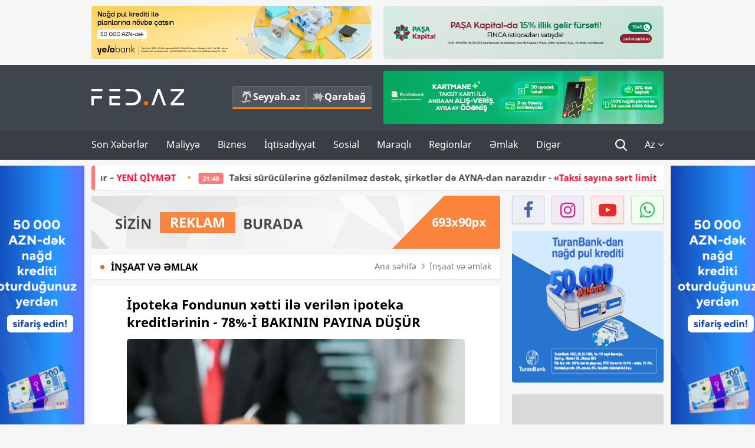

--- FILE ---
content_type: text/html; charset=UTF-8
request_url: https://fed.az/az/insaat-ve-emlak/i%CC%87kzf-nin-xetti-ile-verilmis-ipoteka-kreditlerinin-78-i%CC%87-bakinin-payina-dusur-185395
body_size: 16613
content:
<!DOCTYPE html>
<html lang="az-AZ">
<head>
    <base href="https://fed.az/" />
<meta charset="UTF-8">
<meta http-equiv="X-UA-Compatible" content="IE=edge">
<meta name="viewport" content="width=device-width, initial-scale=1">

<title>İpoteka Fondunun xətti ilə verilən ipoteka kreditlərinin - 78%-İ BAKININ PAYINA DÜŞÜR - FED.az</title>
<link rel="shortcut icon" type="image/x-icon" href="https://fed.az/favicon/favicon-16x16.png">
<meta name="yandex-verification" content="c70cde575f689557" />
<meta name="msvalidate.01" content="837341677533DDB1320026F593948501" />
<meta name="author" content="FED.az">
<meta name="description" content="Fed.az (Finance, Economics, Development)"/>
<meta name="abstract" content="İpoteka Fondunun xətti ilə verilən ipoteka kreditlərinin - 78%-İ BAKININ PAYINA DÜŞÜR - FED.az" />
<meta name="content-language" content="az" />
<meta name="content-language" content="az-AZ" />
<meta name="copyright" content="© 2026 FED.az - Bütün hüquqlar qorunur" />
<meta name="distribution" content="local" />
<meta name="robots" content="index, follow" />
<meta name="contact" content="info@fed.az" />
<meta name="keywords" content="İpoteka Fondu, İKZF, ipoteka, kreditlər"/>
<link rel="canonical" href="https://fed.az/az/insaat-ve-emlak/i%CC%87kzf-nin-xetti-ile-verilmis-ipoteka-kreditlerinin-78-i%CC%87-bakinin-payina-dusur-185395"/>
<meta property="fb:app_id" content="284574709710935" />
<meta property="og:locale" content="az_AZ" />
<meta property="og:type" content="article" />
<meta property="og:title" content="İpoteka Fondunun xətti ilə verilən ipoteka kreditlərinin - 78%-İ BAKININ PAYINA DÜŞÜR - FED.az"/>
<meta property="og:description" content="Fed.az (Finance, Economics, Development)"/>
<meta property="og:url" content="https://fed.az/az/insaat-ve-emlak/i%CC%87kzf-nin-xetti-ile-verilmis-ipoteka-kreditlerinin-78-i%CC%87-bakinin-payina-dusur-185395"/>
<meta property="og:site_name" content="FED.az"/>
<meta property="article:tag" content="ipoteka fondu" />
<meta property="article:tag" content=" ikzf" />
<meta property="article:tag" content=" ipoteka" />
<meta property="article:tag" content=" kreditlər" />
<meta property="article:section" content="İnşaat və əmlak" />
<meta property="article:published_time" content="2023-12-11T18:23:42+04:00" />
<meta property="article:modified_time" content="2023-12-11T18:26:29+04:00" />
<meta property="og:image" content="http://fed.az/upload/news/1156812.jpg"/>
<meta property="og:image:secure_url" content="http://fed.az/upload/news/1156812.jpg"/>
<meta property="og:image:alt" content="İpoteka Fondunun xətti ilə verilən ipoteka kreditlərinin - 78%-İ BAKININ PAYINA DÜŞÜR - FED.az" />
<meta property="og:image:width" content="690"/>
<meta property="og:image:height" content="462"/>
<meta name="twitter:title" content="İpoteka Fondunun xətti ilə verilən ipoteka kreditlərinin - 78%-İ BAKININ PAYINA DÜŞÜR - FED.az"/>
<meta name="twitter:description" content="Fed.az (Finance, Economics, Development)"/>
<meta name="twitter:card" content="summary_large_image" />
<meta name="twitter:image" content="http://fed.az/upload/news/1156812.jpg"/>

<link rel="dns-prefetch" href="https://cdnjs.cloudflare.com/"><link rel="dns-prefetch" href="https://ajax.googleapis.com/">
<link rel="apple-touch-icon" sizes="180x180" href="https://fed.az/favicon/apple-touch-icon.png">
<link rel="icon" type="image/png" sizes="32x32" href="https://fed.az/favicon/favicon-32x32.png">
<link rel="icon" type="image/png" sizes="16x16" href="https://fed.az/favicon/favicon-16x16.png">
<link rel="manifest" href="https://fed.az/favicon/site.webmanifest">
<link rel="mask-icon" href="https://fed.az/favicon/safari-pinned-tab.svg" color="#5bbad5">

<meta name="apple-mobile-web-app-title" content="FED.az">
<meta name="application-name" content="Fed.az - iqtisadi, biznes və maliyyə xəbərləri - FED.az">
<meta name="msapplication-TileColor" content="#d50000">
<meta name="theme-color" content="#ffffff">

<meta name="csrf-param" content="_csrf-fedaz">
<meta name="csrf-token" content="12Zj9jHogq9NFy9VBkKFlwImxdNALhyJfJJ1YbHmfVyUUiDHd6_h1hlubGZUcePEQ0ukiQMeb98MxUE5wKgUPQ==">

<link href="/css/bootstrap.min.css" rel="stylesheet">
<link href="https://cdnjs.cloudflare.com/ajax/libs/font-awesome/4.7.0/css/font-awesome.min.css" rel="stylesheet">
<link href="/css/fonts.css" rel="stylesheet">
<link href="/css/style.css?v=345345" rel="stylesheet">
<link href="/css/add.css?v=5607768" rel="stylesheet">
<link href="/custom/css/add-custom.css?v=5467" rel="stylesheet">
<link href="/css/main.css?v=90" rel="stylesheet"></head>
<body>
<div class="top-block container">
    <div class="row">
        <div class="col-sm-6 web">
            <div class="hire-block h90"><a href="https://bit.ly/2V7zxGY" target="_blank" rel="nofollow"><img src="upload/banners/2526974.png" alt="Banner" /></a></div>        </div>
        <div class="col-sm-6 web">
            <div class="hire-block h90"><a href="https://onboarding.pashacapital.az/?utm_source=xeber-saytlari-banner&utm_medium=finca&utm_campaign=istiqraz" target="_blank" rel="nofollow"><img src="upload/banners/3656546.png" alt="Banner" /></a></div>        </div>
    </div>
</div>
<!--
<div class="top-block mobile">
    <div class="hire-block top-hire">
        <a href="#">
            REKLAM
        </a>
    </div>
</div>
--><header>
    <nav class="navbar nav-top navbar-default">
        <div class="container">
            <div class="row d-flex">
                <div class="col-sm-6">
                    <a href="/az" class="navbar-brand">
                        <img src="img/logo.svg" class="img-responsive loqo-veb-version" alt="Fed.az">
                    </a>
                    <div class="add_Block">
                        <a href="http://seyyah.az" target="_blank" class="web">
                            <button type="button" class="btn btn-external">
                                <i class="btn-palm"></i> Seyyah.az
                            </button>
                        </a>
                        <a href="https://fed.az/az/qarabag" target="_blank" class="web">
                            <button type="button" class="btn btn-external">
                                <i class="map"></i> Qarabağ                            </button>
                        </a>
                    </div>
                    <div class="mobile right-menu">
                        <a href="/az" class="navbar-brand logo__mobile">
                            <img src="img/logo.svg" class="img-responsive" alt="Fed.az" />
                        </a>
                        <button type="button" class="search transparent" data-toggle="modal"
                                data-target=".search-modal"></button>
                        <button type="button" class="toggled transparent"></button>
                    </div>
                </div>
                <div class="col-sm-6 web">
    <div class="hire-block h90"><a href="https://www.rabitabank.com/ferdi/kart-sifarisi-kartlar" target="_blank" rel="nofollow"><img src="upload/banners/1857654.png" alt="Banner" /></a></div></div>            </div>
        </div>
    </nav>
    <nav class="navbar nav-bottom navbar-default">
        <div class="container">
            <div class="mobile-menu">
                <ul class="nav navbar-nav"><li class="mobile menu-top">
                            <button type="button" class="transparent close-menu"></button>
                        </li><li class=" "><a href="/az/son-xeberler"  >Son Xəbərlər</a></li><li class="dropdown "><a href="/az/maliyye"  >Maliyyə</a><a href="/az/maliyye" class="dropdown-toggle web" data-toggle="dropdown" role="button" aria-haspopup="true" aria-expanded="false"></a><a class="dropdown-toggle mobile-rek" data-toggle="dropdown"><span class="fa fa-caret-right"></span></a><ul class="dropdown-menu"><li class=" "><a href="/az/fintex"  >FinTex</a></li><li class=" "><a href="/az/bank"  >Bank</a></li><li class=" "><a href="/az/qeyri-bank"  >Qeyri-Bank</a></li><li class=" "><a href="/az/sigorta"  >Sığorta</a></li><li class=" "><a href="/az/birja"  >Birja</a></li><li class=" "><a href="/az/renkinqler"  >Renkinqlər</a></li><li class=" "><a href="/az/telimler"  >Təlimlər</a></li></ul></li><li class="dropdown "><a href="/az/biznes"  >Biznes</a><a href="/az/biznes" class="dropdown-toggle web" data-toggle="dropdown" role="button" aria-haspopup="true" aria-expanded="false"></a><a class="dropdown-toggle mobile-rek" data-toggle="dropdown"><span class="fa fa-caret-right"></span></a><ul class="dropdown-menu"><li class=" "><a href="/az/investisiya"  >İnvestisiya</a></li><li class=" active"><a href="/az/insaat-ve-emlak"  >İnşaat və əmlak</a></li><li class=" "><a href="/az/turizm"  >Turizm</a></li><li class=" "><a href="/az/avto"  >Avto</a></li><li class=" "><a href="/az/tenderler"  >Tenderlər</a></li><li class=" "><a href="/az/biznes-teklifler"  >Biznes təkliflər</a></li><li class=" "><a href="/az/vergiler"  >Vergilər</a></li><li class=" "><a href="/az/gomruk"  >Gömrük</a></li></ul></li><li class="dropdown "><a href="/az/iqtisadiyyat"  >İqtisadiyyat</a><a href="/az/iqtisadiyyat" class="dropdown-toggle web" data-toggle="dropdown" role="button" aria-haspopup="true" aria-expanded="false"></a><a class="dropdown-toggle mobile-rek" data-toggle="dropdown"><span class="fa fa-caret-right"></span></a><ul class="dropdown-menu"><li class=" "><a href="/az/senaye"  >Sənaye</a></li><li class=" "><a href="/az/energetika"  >Energetika</a></li><li class=" "><a href="/az/aqrar"  >Aqrar</a></li><li class=" "><a href="/az/neqliyyat"  >Nəqliyyat</a></li><li class=" "><a href="/az/makro"  >Makro</a></li><li class=" "><a href="/az/dovlet"  >Dövlət</a></li><li class=" "><a href="/az/ikt"  >İKT</a></li></ul></li><li class="dropdown "><a href="/az/sosial"  >Sosial</a><a href="/az/sosial" class="dropdown-toggle web" data-toggle="dropdown" role="button" aria-haspopup="true" aria-expanded="false"></a><a class="dropdown-toggle mobile-rek" data-toggle="dropdown"><span class="fa fa-caret-right"></span></a><ul class="dropdown-menu"><li class=" "><a href="/az/hadise"  >Hadisə</a></li><li class=" "><a href="/az/tehsil-ve-elm"  >Təhsil və elm</a></li><li class=" "><a href="/az/saglamliq"  >Sağlamlıq</a></li><li class=" "><a href="/az/idman"  >İdman</a></li><li class=" "><a href="/az/ekologiya"  >Ekologiya</a></li></ul></li><li class="dropdown "><a href="/az/maraqli"  >Maraqlı</a><a href="/az/maraqli" class="dropdown-toggle web" data-toggle="dropdown" role="button" aria-haspopup="true" aria-expanded="false"></a><a class="dropdown-toggle mobile-rek" data-toggle="dropdown"><span class="fa fa-caret-right"></span></a><ul class="dropdown-menu"><li class=" "><a href="/az/lezzetli-yol-xeritesi"  >Ləzzətli yol xəritəsi</a></li><li class=" "><a href="/az/style"  >Style</a></li><li class=" "><a href="/az/status"  >Status</a></li><li class=" "><a href="/az/startaplar"  >Startaplar</a></li><li class=" "><a href="/az/vakansiyalar"  >Vakansiyalar</a></li><li class=" "><a href="/az/mehkemeler"  >Məhkəmələr</a></li><li class=" "><a href="/az/supermarket"  >Supermarket</a></li></ul></li><li class="dropdown "><a href="/az/regionlar"  >Regionlar</a><a href="/az/regionlar" class="dropdown-toggle web" data-toggle="dropdown" role="button" aria-haspopup="true" aria-expanded="false"></a><a class="dropdown-toggle mobile-rek" data-toggle="dropdown"><span class="fa fa-caret-right"></span></a><ul class="dropdown-menu"><li class=" "><a href="/az/abseron-iqtisadi-rayonu"  >Abşeron iqtisadi rayonu</a></li><li class=" "><a href="/az/aran-iqtisadi-rayonu"  >Aran iqtisadi rayonu</a></li><li class=" "><a href="/az/dagliq-sirvan-iqtisadi-rayonu"  >Dağlıq Şirvan iqtisadi rayonu</a></li><li class=" "><a href="/az/gence-qazax-iqtisadi-rayonu"  >Gəncə-Qazax iqtisadi rayonu</a></li><li class=" "><a href="/az/quba-xacmaz-iqtisadi-rayonu"  >Quba-Xaçmaz iqtisadi rayonu</a></li><li class=" "><a href="/az/lenkeran-iqtisadi-rayonu"  >Lənkəran iqtisadi rayonu</a></li><li class=" "><a href="/az/seki-zaqatala-iqtisadi-rayonu"  >Şəki-Zaqatala iqtisadi rayonu</a></li><li class=" "><a href="/az/yuxari-qarabag-iqtisadi-rayonu"  >Yuxarı Qarabağ iqtisadi rayonu</a></li><li class=" "><a href="/az/kelbecer-lacin-iqtisadi-rayonu"  >Kəlbəcər-Laçın iqtisadi rayonu</a></li><li class=" "><a href="/az/naxcivan-iqtisadi-rayonu"  >Naxçıvan iqtisadi rayonu</a></li></ul></li><li class="dropdown "><a href="/az/xaricde-emlak"  >Əmlak</a><a href="/az/xaricde-emlak" class="dropdown-toggle web" data-toggle="dropdown" role="button" aria-haspopup="true" aria-expanded="false"></a><a class="dropdown-toggle mobile-rek" data-toggle="dropdown"><span class="fa fa-caret-right"></span></a><ul class="dropdown-menu"><li class=" "><a href="/az/menzil-ve-villalar"  >Mənzil və villalar</a></li><li class=" "><a href="/az/kommersiya-obyektleri"  >Kommersiya obyektləri</a></li><li class=" "><a href="/az/torpaq-saheleri"  >Torpaq sahələri</a></li><li class=" "><a href="/az/turizm-obyektleri"  >Turizm obyektləri</a></li></ul></li><li class="dropdown "><a href="/az/diger"  >Digər</a><a href="/az/diger" class="dropdown-toggle web" data-toggle="dropdown" role="button" aria-haspopup="true" aria-expanded="false"></a><a class="dropdown-toggle mobile-rek" data-toggle="dropdown"><span class="fa fa-caret-right"></span></a><ul class="dropdown-menu"><li class=" "><a href="/az/statistika"  >Statistika</a></li><li class=" "><a href="/az/hesabatlar"  >Hesabatlar</a></li><li class=" "><a href="/az/huquq"  >Hüquq</a></li><li class=" "><a href="/az/biznes-tarixi"  >Biznes tarixi</a></li><li class=" "><a href="/az/kitabxana"  >Kitabxana</a></li><li class=" "><a href="/az/agili-sermaye"  >Ağılı sərmayə</a></li><li class=" "><a href="/az/qarabag"  >Qarabağ</a></li><li class=" "><a href="/az/boya-istehsalcilari"  >Boya istehsalçıları</a></li><li class=" "><a href="/az/mebel-istehsalcilari"  >Mebel istehsalçıları</a></li></ul></li></ul>            </div>
            <ul class="nav navbar-nav navbar-right">
                <ul class="social-icons mobile-rek social-icon__left">
                    <!-- <li>
                        <a href="az/arxiv">
                            <button type="button" class="btn btn-external newsArchive">
                                Xəbər arxivi <i class="fa fa-newspaper-o" aria-hidden="true"></i>
                            </button>
                        </a>
                        <a href="http://seyyah.az/" target="_blank">
                            <button type="button" class="btn btn-external newsArchive">
                                Seyyah.az <i class="btn-palm"></i>
                            </button>
                        </a>
                        <a href="https://fed.az/az/qarabag" target="_blank">
                            <button type="button" class="btn btn-external">
                                Qarabağ <i class="map"></i>
                            </button>
                        </a>
                    </li> -->
                    <li>
                        <a href="https://www.facebook.com/share/1FL4MfxJr6/" target="_blank" rel="nofollow" class="social-icon__block fb">
                            <i class="fa fa-facebook"></i>
                        </a> 
                    </li>
                    <li>
                        <a href="https://www.instagram.com/fed.az/" target="_blank" rel="nofollow" class="social-icon__block ig">
                            <i class="fa fa-instagram"></i>
                        </a> 
                    </li>
                    <li>
                        <a href="https://www.youtube.com/@fedazbusiness-financeporta5552" target="_blank" rel="nofollow" class="social-icon__block yt">
                            <i class="fa fa-youtube"></i>
                        </a> 
                    </li>
                    <li>
                        <a href="https://wa.me/+994702410010" target="_blank" rel="nofollow" class="social-icon__block wp">
                            <i class="fa fa-whatsapp"></i>
                        </a> 
                    </li>
                </ul>
                <li class="web">
                    <button type="button" class="search transparent" data-toggle="modal" data-target=".search-modal"></button>
                </li>
                <li class="dropdown lang">
                    <a href="javascript:void(0)" class="dropdown-toggle" data-toggle="dropdown" role="button" aria-haspopup="true" aria-expanded="true">Az <i class="fa fa-angle-down"></i></a>
                    <ul class="dropdown-menu">
                        <li><a href="javascript:void(0)" class="multilanguage-set " hreflang="az" data-language="1">Az</a></li><li><a href="javascript:void(0)" class="multilanguage-set " hreflang="ru" data-language="2">Ru</a></li>                    </ul>
                </li>
            </ul>
        </div>
    </nav>
</header>
<section class="content category">
    <div class="container banner_rel">

        <div class="row hidden__web">
    <div class="col-md-12 col-sm-12">
        <div class="marquee-news-wrap news-sticky-box">
            <div class="marquee-news">
                <a href="az/birja/qizilin-qiymeti-uzuasagi-getdi-suretle-ucuzlasir-yeni̇-qi̇ymet-250741"><span class="marquee-news_time">00:26</span>Qızılın qiyməti üzüaşağı getdi, sürətlə ucuzlaşır – <span class="style-red">YENİ QİYMƏT </span> </a><a href="az/neqliyyat/taksi-suruculerine-gozlenilmez-destek-sirketler-de-ayna-dan-narazidir-taksi-sayina-sert-limit-qoymaq-cetinlikler-yaradir-250730"><span class="marquee-news_time">21:48</span>Taksi sürücülərinə gözlənilməz dəstək, şirkətlər də AYNA-dan narazıdır - <span class="style-red">«Taksi sayına sərt limit qoymaq çətinliklər yaradır»</span> </a><a href="az/dovlet/30-ildir-vezifede-olan-icra-bascisi-isden-azad-edildi-serencam-maraqli-detallar-250729"><span class="marquee-news_time">21:04</span>30 ildir vəzifədə olan icra başçısı işdən azad edildi – <span class="style-red">SƏRƏNCAM - MARAQLI DETALLAR</span> <i class="fa fa-volume-up" aria-hidden="true"></i></a><a href="az/iqtisadiyyat/bas-nazir-eli-esedov-is-adamlarinin-problemleri-uzre-i̇clas-keci̇rdi̇-fotolar-250728"><span class="marquee-news_time">19:06</span>Baş nazir Əli Əsədov iş adamlarının problemləri üzrə -<span class="style-red"> İCLAS KEÇİRDİ - FOTOLAR</span> <i class="fa fa-volume-up" aria-hidden="true"></i></a><a href="az/bank/rabitebank-ile-rahat-i̇nvesti̇si̇ya-i̇mkani-250715"><span class="marquee-news_time">16:51</span>Rabitəbank ilə - <span class="style-red">RAHAT İNVESTİSİYA İMKANI</span> </a><a href="az/biznes/her-yerde-reklamlar-danisir-amma-musteri̇ler-esi̇tmi̇r-250716"><span class="marquee-news_time">16:45</span>Hər yerdə reklamlar danışır, amma - <span class="style-red">MÜŞTƏRİLƏR EŞİTMİR</span> </a><a href="az/dovlet/semkirde-oten-ilin-yekunlarina-hesr-olunmus-genis-hesabat-tedbiri-kecirlib-fotolar-250672"><span class="marquee-news_time">11:56</span>Şəmkirdə ötən ilin yekunlarına həsr olunmuş geniş hesabat tədbiri keçirilib - <span class="style-red">FOTOLAR</span> </a><a href="az/maliyye/milli-valyutada-qorunan-emanetler-uzre-illik-faiz-derecesinin-yuxari-heddinin-yeni-metodologiya-esasinda-mueyyen-edilib-250659"><span class="marquee-news_time">11:10</span>Əmanətlərin sığortalanması faizi yeni metodologiya ilə - <span class="style-red">TƏSDİQ EDİLƏCƏK</span> </a><a href="az/bank/yelo-bank-in-desteyi-ile-mastercard-in-quotcustomer-tech-conference-2026quot-tedbiri-kecirilib-250649"><span class="marquee-news_time">09:50</span>Yelo Bank-ın dəstəyi ilə Mastercard-ın "Customer Tech Conference 2026"  -<span class="style-red"> TƏDBİRİ KEÇİRİLİB</span> </a><a href="az/dovlet/azerbaycan-erazisi-i̇rana-qarsi-istifade-edilmeyecek-resmi̇-250644"><span class="marquee-news_time">09:30</span>Azərbaycan ərazisi İrana qarşı istifadə edilməyəcək - <span class="style-red">RƏSMİ</span> </a>            </div>
        </div>				
    </div>
</div>

        <div class="row hidden__mobile">
    <div class="col-md-12 col-sm-12">
        <div class="marquee-news-wrap ">
            <div class="marquee-news">
                <a href="az/birja/qizilin-qiymeti-uzuasagi-getdi-suretle-ucuzlasir-yeni̇-qi̇ymet-250741"><span class="marquee-news_time">00:26</span>Qızılın qiyməti üzüaşağı getdi, sürətlə ucuzlaşır – <span class="style-red">YENİ QİYMƏT </span> </a><a href="az/neqliyyat/taksi-suruculerine-gozlenilmez-destek-sirketler-de-ayna-dan-narazidir-taksi-sayina-sert-limit-qoymaq-cetinlikler-yaradir-250730"><span class="marquee-news_time">21:48</span>Taksi sürücülərinə gözlənilməz dəstək, şirkətlər də AYNA-dan narazıdır - <span class="style-red">«Taksi sayına sərt limit qoymaq çətinliklər yaradır»</span> </a><a href="az/dovlet/30-ildir-vezifede-olan-icra-bascisi-isden-azad-edildi-serencam-maraqli-detallar-250729"><span class="marquee-news_time">21:04</span>30 ildir vəzifədə olan icra başçısı işdən azad edildi – <span class="style-red">SƏRƏNCAM - MARAQLI DETALLAR</span> <i class="fa fa-volume-up" aria-hidden="true"></i></a><a href="az/iqtisadiyyat/bas-nazir-eli-esedov-is-adamlarinin-problemleri-uzre-i̇clas-keci̇rdi̇-fotolar-250728"><span class="marquee-news_time">19:06</span>Baş nazir Əli Əsədov iş adamlarının problemləri üzrə -<span class="style-red"> İCLAS KEÇİRDİ - FOTOLAR</span> <i class="fa fa-volume-up" aria-hidden="true"></i></a><a href="az/bank/rabitebank-ile-rahat-i̇nvesti̇si̇ya-i̇mkani-250715"><span class="marquee-news_time">16:51</span>Rabitəbank ilə - <span class="style-red">RAHAT İNVESTİSİYA İMKANI</span> </a><a href="az/biznes/her-yerde-reklamlar-danisir-amma-musteri̇ler-esi̇tmi̇r-250716"><span class="marquee-news_time">16:45</span>Hər yerdə reklamlar danışır, amma - <span class="style-red">MÜŞTƏRİLƏR EŞİTMİR</span> </a><a href="az/dovlet/semkirde-oten-ilin-yekunlarina-hesr-olunmus-genis-hesabat-tedbiri-kecirlib-fotolar-250672"><span class="marquee-news_time">11:56</span>Şəmkirdə ötən ilin yekunlarına həsr olunmuş geniş hesabat tədbiri keçirilib - <span class="style-red">FOTOLAR</span> </a><a href="az/maliyye/milli-valyutada-qorunan-emanetler-uzre-illik-faiz-derecesinin-yuxari-heddinin-yeni-metodologiya-esasinda-mueyyen-edilib-250659"><span class="marquee-news_time">11:10</span>Əmanətlərin sığortalanması faizi yeni metodologiya ilə - <span class="style-red">TƏSDİQ EDİLƏCƏK</span> </a><a href="az/bank/yelo-bank-in-desteyi-ile-mastercard-in-quotcustomer-tech-conference-2026quot-tedbiri-kecirilib-250649"><span class="marquee-news_time">09:50</span>Yelo Bank-ın dəstəyi ilə Mastercard-ın "Customer Tech Conference 2026"  -<span class="style-red"> TƏDBİRİ KEÇİRİLİB</span> </a><a href="az/dovlet/azerbaycan-erazisi-i̇rana-qarsi-istifade-edilmeyecek-resmi̇-250644"><span class="marquee-news_time">09:30</span>Azərbaycan ərazisi İrana qarşı istifadə edilməyəcək - <span class="style-red">RƏSMİ</span> </a>            </div>
        </div>				
    </div>
</div>

        <style>
    .advaid-cls {min-width: 160px; max-height: 600px; };
</style>
<div>
    <div class="aside_banner_left">
        <div class="b-l"><iframe src="https://fed.az/banners/abb/2/160x600/index.html" scrolling="no" width="100%" height="600" loading="lazy"></iframe></div>    </div>
    <div class="aside_banner_right">
        <div class="b-r"><iframe src="https://fed.az/banners/abb/2/160x600/index.html" scrolling="no" width="100%" height="600" loading="lazy"></iframe></div>    </div>
</div>
        <div class="row relative">
            <div class="col-sm-9 left-side">
                <div class="hire-block web-rek">
            <a href="https://fed.az/az/elaqe" target="_blank" rel="nofollow">
                <img src="banners/_default/693x90.jpg" alt="Banner" />
            </a>
        </div><div class="mobile-rek"><div class="bg-gray"><div class="hire-block"><a href="https://ziraatbank.az/az/bankkart-prestij-credit?utm_source=xebersayti&utm_medium=fed.az&utm_campaign=BankkartPrestij" target="_blank" rel="nofollow"><img src="upload/banners/4031119.png" alt="Banner" /></a></div></div></div>                <div class="block head inner-news-breadcrumbs-box">
                    <h4>İnşaat və əmlak</h4>
<ol class="breadcrumb web">
    <li><a href="/">Ana səhifə</a></li>
    <li><a href="az/insaat-ve-emlak"><i class="fa fa-angle-right" aria-hidden="true"></i>İnşaat və əmlak</a></li></ol>
<ol class="breadcrumb mobile">
    <li class="active"><i class="fa fa-home"></i>İnşaat və əmlak</li>
</ol>                </div>
                <div class="block all-inner">
                                        <article class="news-inner" itemscope="" itemtype="https://schema.org/NewsArticle">
                        <meta itemprop="isPartOf" content="news" />
<meta itemprop="articleSection" content="İnşaat və əmlak" />
<meta itemprop="dateCreated" content="2023-12-11T18:23:42+04:00" /><meta itemprop="datePublished" content="2023-12-11T18:23:42+04:00" /><meta itemprop="dateModified" content="2023-12-11T18:26:29+04:00" /><meta itemprop="url" content="https://fed.az/az/insaat-ve-emlak/i%CC%87kzf-nin-xetti-ile-verilmis-ipoteka-kreditlerinin-78-i%CC%87-bakinin-payina-dusur-185395" />
<meta itemprop="mainEntityOfPage" content="https://fed.az/az/insaat-ve-emlak/i%CC%87kzf-nin-xetti-ile-verilmis-ipoteka-kreditlerinin-78-i%CC%87-bakinin-payina-dusur-185395" />
<meta itemprop="author" content="FED.az" />
<meta itemprop="headline" content="İpoteka Fondunun xətti ilə verilən ipoteka kreditlərinin - 78%-İ BAKININ PAYINA DÜŞÜR" />
<meta itemprop="keywords" content="İpoteka Fondu, İKZF, ipoteka, kreditlər" />
<meta itemprop="image" content="http://fed.az/upload/news/1156812.jpg" />
<meta itemprop="thumbnailUrl" content="http://fed.az/upload/news/small/1156812.jpg" />
<div class="add_data" itemscope itemprop="publisher" itemtype="https://schema.org/Organization">
    <div itemprop="logo" itemscope itemtype="https://schema.org/ImageObject">
        <meta itemprop="url" content="https://fed.az/img/fed.az.png">
        <meta itemprop="name" content="FED.az">
    </div>
    <meta itemprop="name" content="FED.az">
</div>
                        <h3 class="news-head">İpoteka Fondunun xətti ilə verilən ipoteka kreditlərinin - 78%-İ BAKININ PAYINA DÜŞÜR</h3>
                        <div class="news-image block-news in_news_block">
                            <img src="upload/news/1156812.jpg" class="img-responsive" alt="İpoteka Fondunun xətti ilə verilən ipoteka kreditlərinin - 78%-İ BAKININ PAYINA DÜŞÜR | FED.az">
                            <!--
                            <div class="overlay">
                            </div>
                            -->
                            <!--
                            <div class="news-detail">
                                <span class="time"><i class="fa fa-clock-o"></i>18:20</span>
                                <span class="time date"><i class="fa fa-calendar"></i>11 Dek 2023</span>
                            </div>
                            -->
                        </div>
                        <div class="news-detail">
                            <span class="time"><i class="fa fa-clock-o"></i>18:20</span>
                            <span class="time date"><i class="fa fa-calendar"></i>11 Dek 2023</span>
                        </div>

                                                                            
                        <div class="news-text" itemprop="articleBody"><p><span style="text-indent:18px">2023-c&uuml; il sentyabrın 30-na İpoteka və Kredit Zəmanət Fondunun (İKZF) xətti ilə Bakıda yaşayan vətəndaşlara 36,742 min ipoteka krediti verilib. </span></p>

<h3><strong><a href="https://fed.az/az/xaricde-emlak/i%CC%87kzf-kiraye-mexanizmi-cercivesinde-daha-232-menzili-satisa-cixarib-185076">İKZF kirayə mexanizmi &ccedil;ər&ccedil;ivəsində daha 232 mənzili satışa &ccedil;ıxarıb</a></strong></h3>

<p><span style="text-indent:18px"><a href="https://fed.az/az">FED.az</a> xəbər verir ki, bu barədə fonddan məlumat verilib.</span></p>

<p><span style="text-indent:18px">Sentyabrın 30-na İKZF-nin xətti ilə 47,067 min ipoteka krediti verilib. Beləliklə, fondun xətti ilə verilən b&uuml;t&uuml;n ipoteka kreditlərinin 78,1%-i Bakı şəhərinin payına d&uuml;ş&uuml;b.</span></p>

<p><span style="text-indent:18px">2023-c&uuml; il sentyabrın 30-na Sumqayıtda 3,485 min, Abşeron rayonunda (Xırdalan) 3,711 min, Gəncədə 1,55 min, Nax&ccedil;ıvanda 587 ipoteka krediti verilib, qalan kreditlər respublikanın digər şəhərlərinin payına d&uuml;ş&uuml;b.</span></p>

<p><span style="text-indent:18px">Fondun məlumatına əsasən, sentyabrın sonuna İKZF-nin m&uuml;vəkkil bankları tərəfindən 2,612 milyard manat məbləğində kredit təkrar maliyyələşdirilib. Verilmiş ipoteka kreditlərinin &uuml;mumi məbləği 2 milyard 808 milyon manat, o c&uuml;mlədən g&uuml;zəştli kreditlər 859 milyon manat (ipoteka kreditlərinin &uuml;mumi həcminin 30,6%-i) təşkil edib.</span></p>

<p><span style="text-indent:18px">İpoteka krediti g&ouml;t&uuml;rənlər arasında 30-35 yaş arasında olan şəxslər (15,93 min kredit, b&uuml;t&uuml;n ipoteka kreditlərinin 33,85%-i), 18-29 yaş arasında olan şəxslər (15,832 min kredit, b&uuml;t&uuml;n ipoteka kreditlərinin 33,64%-i) və 35 yaşdan yuxarı şəxslər (15,305 min, b&uuml;t&uuml;n ipoteka kreditlərinin 32,52%-i) &uuml;st&uuml;nl&uuml;k təşkil edir.</span></p>

<p><span style="text-indent:18px">Fondun məlumatına g&ouml;rə, verilmiş ipoteka kreditlərinin 94%-i &ccedil;oxmərtəbəli yaşayış binalarında mənzillərin, 6%-i fərdi evlərin alınması ilə bağlıdır. İpoteka kreditlərinin 34,04%-i sahəsi 41-60 kvadratmetr, 29,35%-i sahəsi 61-80 kvadratmetr, 15%-i sahəsi 81-100 kvadratmetr olan mənzillərin alınması &uuml;&ccedil;&uuml;n verilib.</span></p>

<p><span style="text-indent:18px">İpoteka yolu ilə alınan mənzillərin 33,37%-nin qiyməti 60-90 min manat, 32,24%-nin qiyməti 30-60 min manat, 18,72%-nin qiyməti 120 min manatdan artıq, 14,33%-nin qiyməti 90-120 min manat, 1,34%-nin qiyməti isə 30 min manata qədərdir.</span></p>

<p><span style="text-indent:18px">İpoteka yolu ilə mənzil alanların 68%-i evil şəxslər, 80%-i kişilərdir. Borcalanların 61,65%-nin aylıq gəliri 1,1 min manatı &ouml;t&uuml;r.</span></p>

<p><span style="text-indent:18px">Prezident İlham Əliyev 2017-ci il dekabrın 26-da &ldquo;Azərbaycan İpoteka Fondu&rdquo; ASC-nin ləğv edilməsi və İpoteka və Kredit Zəmanət Fondunun yaradılması haqqında fərman imzalayıb.</span></p>

<p><span style="text-indent:18px">Kommersiya şərtləri ilə ipoteka kreditləri manatla və yalnız Azərbaycan vətəndaşlarına verilir. Kreditlər 3 ildən 25 ilədək m&uuml;ddətə verilir. Kreditin maksimum həcmi 150 min manatı ke&ccedil;məməlidir. Kredit illik 8%-dən &ccedil;ox olmayan dərəcə ilə verilir. İlkin &ouml;dəniş 15-25% təşkil edir.</span></p>

<p><span style="text-indent:18px">D&ouml;vlət b&uuml;dcəsindən yalnız sosial ipoteka maliyyələşdirilir. Onun maksimum məbləği 100 min manat təşkil edir, illik faiz dərəcəsi 4%-dən &ccedil;ox deyil. M&uuml;ddəti 30 ilə qədərdir. İlkin &ouml;dəniş 10% təşkil edir. (İntefaks-Azərbaycan)</span></p>
</div>
                                                    
                                                    
                    </article>
                    <div class="hire-block web-rek">
            <a href="https://fed.az/az/elaqe" target="_blank" rel="nofollow">
                <img src="banners/_default/693x90.jpg" alt="Banner" />
            </a>
        </div><div class="mobile-rek"><div class="bg-gray"><div class="hire-block">            <!-- fed.az_300x250/300x250 -->
            <script async src="//code.ainsyndication.com/v2/js/slot.js?30082023"></script>
            <ins class="ainsyndication" style="display:block; width: 300px; height: 250px;" data-ad-slot="10898"></ins>
            <!-- fed.az_300x250/300x250 --></div></div></div><div class="mobile-rek"><div class="bg-gray"><div class="hire-block"><a href="https://ziraatbank.az/az/bankkart-prestij-credit?utm_source=xebersayti&utm_medium=fed.az&utm_campaign=BankkartPrestij" target="_blank" rel="nofollow"><img src="upload/banners/1072754.png" alt="Banner" /></a></div></div></div>                    <div class="text-center"><ul class="hashtag"><li><a href="az/axtar?key=ipoteka fondu">İpoteka Fondu</a></li><li><a href="az/axtar?key= ikzf"> İKZF</a></li><li><a href="az/axtar?key= ipoteka"> ipoteka</a></li><li><a href="az/axtar?key= kreditlər"> kreditlər</a></li></ul></div>                    <div class="share">
                        <span class="share-but"><i class="fa fa-share-alt"></i>Paylaş</span>
                        <div class="social">
                            <ul>
                                <li><a href="https://www.facebook.com/share.php?u=https://fed.az/az/insaat-ve-emlak/i̇kzf-nin-xetti-ile-verilmis-ipoteka-kreditlerinin-78-i̇-bakinin-payina-dusur-185395" onclick="javascript:window.open(this.href,'', 'menubar=no,toolbar=no,resizable=yes,scrollbars=yes,height=600,width=600');return false;"><i class="fa fa-facebook"></i></a></li>
                                <li><a href="whatsapp://send?text=https://fed.az/az/insaat-ve-emlak/i̇kzf-nin-xetti-ile-verilmis-ipoteka-kreditlerinin-78-i̇-bakinin-payina-dusur-185395" data-action="share/whatsapp/share" class="whatsapp whatsapp_button_color"><i class="fa fa-whatsapp"></i></a></li>
                                <li><a href="/cdn-cgi/l/email-protection#[base64]" class="gmail"><i class="fa fa-envelope-o"></i></a></li>
                            </ul>
                        </div>
                    </div>
                </div>
                <div class="block head">
                    <h4>Digər xəbərlər</h4>
                </div>
                <div class="row">
                    <div class="col-xs-12">
                        <div class="row news-list">
                            <div class="col-md-4 col-sm-4 col-xs-12">
    <div class="news">
        <a href="az/insaat-ve-emlak/bakida-yasil-binalar-tikilecek-serencam-250731" target="_blank">
            <div class="block-news">
                                <div class="overlay">
                    <img src="upload/news/small/2937938.jpg" alt="Bakıda «yaşıl bina»lar tikiləcək – SƏRƏNCAM " class="img-responsive">
                </div>
                <div class="news-detail">
                    <span class="category-name"><i class="fa fa-th-large"></i>İnşaat və əmlak</span>
                    <span class="time date"><i class="fa fa-calendar"></i>30 Yan 2026</span>
                </div>
            </div>
            <div class="heading">
                <h5>
                    Bakıda «yaşıl bina»lar tikiləcək – <span class="style-red">SƏRƏNCAM </span>                 </h5>
            </div>
        </a>
    </div>
</div>
<div class="col-md-4 col-sm-4 col-xs-12">
    <div class="news">
        <a href="az/insaat-ve-emlak/2026-ci-ilin-quotsehersalma-ve-memarliq-i̇liquot-elan-edilmesi-ile-bagli-tedbirler-plani-tesdiqlenib-serencam-250713" target="_blank">
            <div class="block-news">
                                <div class="overlay">
                    <img src="upload/news/small/220720.jpg" alt="“Şəhərsalma və Memarlıq İli” ilə bağlı Tədbirlər Planı təsdiqlənib - SƏRƏNCAM" class="img-responsive">
                </div>
                <div class="news-detail">
                    <span class="category-name"><i class="fa fa-th-large"></i>İnşaat və əmlak</span>
                    <span class="time date"><i class="fa fa-calendar"></i>30 Yan 2026</span>
                </div>
            </div>
            <div class="heading">
                <h5>
                    “Şəhərsalma və Memarlıq İli” ilə bağlı Tədbirlər Planı təsdiqlənib - SƏRƏNCAM                </h5>
            </div>
        </a>
    </div>
</div>
<div class="col-md-4 col-sm-4 col-xs-12">
    <div class="news">
        <a href="az/insaat-ve-emlak/bakida-yaxin-iki-ilde-yeni-tikili-menzillerin-qiymetlerinde-hansi-deyisiklikler-gozlenilir-250703" target="_blank">
            <div class="block-news">
                                <div class="overlay">
                    <img src="upload/news/small/2719885.jpg" alt="Bakıda yaxın iki ildə &quot;novostroyka&quot;ların qiymətlərində hansı dəyişikliklər gözlənilir?" class="img-responsive">
                </div>
                <div class="news-detail">
                    <span class="category-name"><i class="fa fa-th-large"></i>İnşaat və əmlak</span>
                    <span class="time date"><i class="fa fa-calendar"></i>30 Yan 2026</span>
                </div>
            </div>
            <div class="heading">
                <h5>
                    Bakıda yaxın iki ildə "novostroyka"ların qiymətlərində hansı dəyişikliklər gözlənilir?                </h5>
            </div>
        </a>
    </div>
</div>
<div style="clear:both"></div><div class="col-md-4 col-sm-4 col-xs-12">
    <div class="news">
        <a href="az/insaat-ve-emlak/bu-fermanin-icra-muddeti-basa-catib-250603" target="_blank">
            <div class="block-news">
                                <div class="overlay">
                    <img src="upload/news/small/1904868.jpg" alt="Bu Fərmanın icra müddəti başa çatıb" class="img-responsive">
                </div>
                <div class="news-detail">
                    <span class="category-name"><i class="fa fa-th-large"></i>İnşaat və əmlak</span>
                    <span class="time date"><i class="fa fa-calendar"></i>29 Yan 2026</span>
                </div>
            </div>
            <div class="heading">
                <h5>
                    Bu Fərmanın icra müddəti başa çatıb                </h5>
            </div>
        </a>
    </div>
</div>
<div class="col-md-4 col-sm-4 col-xs-12">
    <div class="news">
        <a href="az/insaat-ve-emlak/azerbaycanda-400-500-min-senedlesdirilmesi-mumkun-olmayan-tikili-movcuddur-250592" target="_blank">
            <div class="block-news">
                                <div class="overlay">
                    <img src="upload/news/small/4939846.jpg" alt="Azərbaycanda 400-500 min sənədləşdirilməsi mümkün olmayan tikili mövcuddur" class="img-responsive">
                </div>
                <div class="news-detail">
                    <span class="category-name"><i class="fa fa-th-large"></i>İnşaat və əmlak</span>
                    <span class="time date"><i class="fa fa-calendar"></i>29 Yan 2026</span>
                </div>
            </div>
            <div class="heading">
                <h5>
                    Azərbaycanda 400-500 min sənədləşdirilməsi mümkün olmayan tikili mövcuddur                </h5>
            </div>
        </a>
    </div>
</div>
<div class="col-md-4 col-sm-4 col-xs-12">
    <div class="news">
        <a href="az/insaat-ve-emlak/bakida-kohne-tikililerde-keskin-bahalasma-dovru-basa-catir-250536" target="_blank">
            <div class="block-news">
                                <div class="overlay">
                    <img src="upload/news/small/1835974.jpg" alt="Bakıda köhnə tikililərdə kəskin bahalaşma dövrü başa çatır" class="img-responsive">
                </div>
                <div class="news-detail">
                    <span class="category-name"><i class="fa fa-th-large"></i>İnşaat və əmlak</span>
                    <span class="time date"><i class="fa fa-calendar"></i>28 Yan 2026</span>
                </div>
            </div>
            <div class="heading">
                <h5>
                    Bakıda köhnə tikililərdə kəskin bahalaşma dövrü başa çatır                </h5>
            </div>
        </a>
    </div>
</div>
<div style="clear:both"></div><div class="col-md-4 col-sm-4 col-xs-12">
    <div class="news">
        <a href="az/insaat-ve-emlak/bakidaki-senedsiz-evlerin-umumi-qiymeti-50-milyard-manata-catib-250423" target="_blank">
            <div class="block-news">
                                <div class="overlay">
                    <img src="upload/news/small/530686.jpg" alt="Bakıdakı sənədsiz evlərin ümumi qiyməti –  50 MILYARD MANATA ÇATIB" class="img-responsive">
                </div>
                <div class="news-detail">
                    <span class="category-name"><i class="fa fa-th-large"></i>İnşaat və əmlak</span>
                    <span class="time date"><i class="fa fa-calendar"></i>27 Yan 2026</span>
                </div>
            </div>
            <div class="heading">
                <h5>
                    Bakıdakı sənədsiz evlərin ümumi qiyməti – <span class="style-red"> 50 MILYARD MANATA ÇATIB</span>                 </h5>
            </div>
        </a>
    </div>
</div>
<div class="col-md-4 col-sm-4 col-xs-12">
    <div class="news">
        <a href="az/insaat-ve-emlak/azerbaycanda-2-813-aile-kiraye-usulu-ile-menzil-alib-250399" target="_blank">
            <div class="block-news">
                                <div class="overlay">
                    <img src="upload/news/small/1952483.jpg" alt="Azərbaycanda 2 813 ailə kirayə üsulu ilə mənzil alıb" class="img-responsive">
                </div>
                <div class="news-detail">
                    <span class="category-name"><i class="fa fa-th-large"></i>İnşaat və əmlak</span>
                    <span class="time date"><i class="fa fa-calendar"></i>27 Yan 2026</span>
                </div>
            </div>
            <div class="heading">
                <h5>
                    Azərbaycanda 2 813 ailə kirayə üsulu ilə mənzil alıb                </h5>
            </div>
        </a>
    </div>
</div>
<div class="col-md-4 col-sm-4 col-xs-12">
    <div class="news">
        <a href="az/insaat-ve-emlak/nazirler-kabineti-tikintilerin-dovlet-reyestri-barede-qerar-qebul-edib-250392" target="_blank">
            <div class="block-news">
                                <div class="overlay">
                    <img src="upload/news/small/3063022.jpg" alt="Tikintiyə icazə sənədi ilə bağlı - YENİ QƏRAR" class="img-responsive">
                </div>
                <div class="news-detail">
                    <span class="category-name"><i class="fa fa-th-large"></i>İnşaat və əmlak</span>
                    <span class="time date"><i class="fa fa-calendar"></i>27 Yan 2026</span>
                </div>
            </div>
            <div class="heading">
                <h5>
                    Tikintiyə icazə sənədi ilə bağlı - YENİ QƏRAR                </h5>
            </div>
        </a>
    </div>
</div>
<div style="clear:both"></div><div class="col-md-4 col-sm-4 col-xs-12">
    <div class="news">
        <a href="az/insaat-ve-emlak/sp-azerbaycanda-menzil-qiymetlerinde-artim-tempi-zeifleyecek-250382" target="_blank">
            <div class="block-news">
                                <div class="overlay">
                    <img src="upload/news/small/3575346.jpeg" alt="S&P: Azərbaycanda mənzil qiymətlərində artım tempi zəifləyəcək" class="img-responsive">
                </div>
                <div class="news-detail">
                    <span class="category-name"><i class="fa fa-th-large"></i>İnşaat və əmlak</span>
                    <span class="time date"><i class="fa fa-calendar"></i>27 Yan 2026</span>
                </div>
            </div>
            <div class="heading">
                <h5>
                    S&P: Azərbaycanda mənzil qiymətlərində artım tempi zəifləyəcək                </h5>
            </div>
        </a>
    </div>
</div>
<div class="col-md-4 col-sm-4 col-xs-12">
    <div class="news">
        <a href="az/insaat-ve-emlak/sumqayitda-bes-unvanda-sokuntu-isleri-aparilacaq-erazi̇ler-kompensasi̇yalar-250240" target="_blank">
            <div class="block-news">
                                <div class="overlay">
                    <img src="upload/news/small/3421346.jpg" alt="Sumqayıtda beş ünvanda söküntü işləri aparılacaq – ƏRAZİLƏR, KOMPENSASİYALAR" class="img-responsive">
                </div>
                <div class="news-detail">
                    <span class="category-name"><i class="fa fa-th-large"></i>İnşaat və əmlak</span>
                    <span class="time date"><i class="fa fa-calendar"></i>25 Yan 2026</span>
                </div>
            </div>
            <div class="heading">
                <h5>
                    Sumqayıtda beş ünvanda söküntü işləri aparılacaq – <span class="style-red">ƏRAZİLƏR, KOMPENSASİYALAR</span>                 </h5>
            </div>
        </a>
    </div>
</div>
<div class="col-md-4 col-sm-4 col-xs-12">
    <div class="news">
        <a href="az/insaat-ve-emlak/azerbaycanda-ipoteka-ile-ev-almaq-isteyenler-ucun-yeni̇li̇k-250224" target="_blank">
            <div class="block-news">
                                <div class="overlay">
                    <img src="upload/news/small/1213582.jpg" alt="Azərbaycanda ipoteka ilə ev almaq istəyənlər üçün - YENİLİK" class="img-responsive">
                </div>
                <div class="news-detail">
                    <span class="category-name"><i class="fa fa-th-large"></i>İnşaat və əmlak</span>
                    <span class="time date"><i class="fa fa-calendar"></i>24 Yan 2026</span>
                </div>
            </div>
            <div class="heading">
                <h5>
                    Azərbaycanda ipoteka ilə ev almaq istəyənlər üçün - YENİLİK                 </h5>
            </div>
        </a>
    </div>
</div>
<div style="clear:both"></div>                        </div>
                    </div>
                </div>
            </div>
            <div class="col-md-3 col-sm-12 col-xs-12 right-side right-block">
                
<div>
    <ul class="social-links">
        <li><a href="https://www.facebook.com/share/1FL4MfxJr6/" target="_blank" rel="nofollow" class="fb"><i class="fa fa-facebook"></i></a></li>
        <li><a href="https://www.instagram.com/fed.az/" target="_blank" rel="nofollow" class="instagram"><i class="fa fa-instagram"></i></a></li>
        <li><a href="https://www.youtube.com/@fedazbusiness-financeporta5552" target="_blank" rel="nofollow" class="youtube-play"><i class="fa fa-youtube-play"></i></a></li>
        <li><a href="https://wa.me/+994702410010" target="_blank" rel="nofollow" class="whatsapp"><i class="fa fa-whatsapp"></i></a></li>
    </ul>
</div>

<div class="hire-block web mt0"><a href="https://tnb.az/fed-ik" target="_blank" rel="nofollow"><img src="upload/banners/3701806.jpg" alt="Banner" /></a></div><div class="hire-block web mt0"><iframe src="https://fed.az/banners/invest_az/257x257/index.html" scrolling="no" width="100%" height="257" loading="lazy"></iframe></div><div class="hire-block web mt0"><a href="https://ziraatbank.az/az/bankkart-prestij-credit?utm_source=xebersayti&utm_medium=fed.az&utm_campaign=BankkartPrestij" target="_blank" rel="nofollow"><img src="upload/banners/1486074.png" alt="Banner" /></a></div><div class="hire-block web mt0"><a href="https://www.xalqbank.az/az/ferdi/kampaniyalar/xalq-bank-emanet-mehsullari-uzre-serfeli-kampaniya-teqdim-edir-az?utm_source=fedd&utm_medium=banner&utm_campaign=depozit11%25" target="_blank" rel="nofollow"><img src="upload/banners/2088514.jpg" alt="Banner" /></a></div><div class="hire-block web mt0"><a href="https://www.bankrespublika.az/pages/qizil-secim-lotereyasi" target="_blank" rel="nofollow"><img src="upload/banners/1385645.jpg" alt="Banner" /></a></div><div class="hire-block web mt0"><iframe src="/banners/meqa/1/260x260/260x260.html" scrolling="no" width="100%" height="257" loading="lazy"></iframe></div><div class="hire-block web mt0"><iframe src="https://fed.az/banners/penguin/257x257/index__.html" scrolling="no" width="100%" height="257" loading="lazy"></iframe></div><div class="hire-block web mt0"><a href="https://finexkredit.az/" target="_blank" rel="nofollow"><img src="upload/banners/1699101.jpg" alt="Banner" /></a></div><div class="hire-block web mt0"><a href="https://a-group.az/az/auto-insurance/?section=personal" target="_blank" rel="nofollow"><img src="upload/banners/2253734.jpg" alt="Banner" /></a></div><div class="hire-block web mt0"><a href="https://tudors.az" target="_blank" rel="nofollow"><img src="upload/banners/375822.jpg" alt="Banner" /></a></div>
<div class="widget block  web">
	<div class="widget-header">
		<p><a href="az/son-xeberler">XƏBƏR LENTİ</a></p>
	</div>
	<div class="widget-body lent-news">
		<ul>
                                <li>
                        <a href="az/birja/qizilin-qiymeti-uzuasagi-getdi-suretle-ucuzlasir-yeni̇-qi̇ymet-250741" target="_blank">
                            <h5>
                                Qızılın qiyməti üzüaşağı getdi, sürətlə ucuzlaşır – <span class="style-red">YENİ QİYMƏT </span>                                                             </h5>
                            <div class="news-detail">
                                <span class="time"><i class="fa fa-clock-o"></i>00:26</span>
                                <span class="time date"><i class="fa fa-calendar"></i>31 Yan 2026</span>
                            </div>
                        </a>
                    </li>
                                        <li>
                        <a href="az/vakansiyalar/sirket-isci-axtarir-maas-5500-7000-manat-vakansi̇ya-250740" target="_blank">
                            <h5>
                                <span class="style-red">Şirkət işçi axtarır - MAAŞ 5500-7000 MANAT - VAKANSİYA</span>                                                             </h5>
                            <div class="news-detail">
                                <span class="time"><i class="fa fa-clock-o"></i>23:32</span>
                                <span class="time date"><i class="fa fa-calendar"></i>30 Yan 2026</span>
                            </div>
                        </a>
                    </li>
                                        <li>
                        <a href="az/vakansiyalar/quotveyseloglu-mmcquot-isci-axtarir-vakansi̇ya-250739" target="_blank">
                            <h5>
                                "Veysəloğlu MMC" işçi axtarır - VAKANSİYA                                                            </h5>
                            <div class="news-detail">
                                <span class="time"><i class="fa fa-clock-o"></i>23:30</span>
                                <span class="time date"><i class="fa fa-calendar"></i>30 Yan 2026</span>
                            </div>
                        </a>
                    </li>
                                        <li>
                        <a href="az/vakansiyalar/quotpara-boktquot-isciler-axtarir-maas-400-600-1200-1800-manat-vakansi̇yalar-250738" target="_blank">
                            <h5>
                                "Para BOKT" işçilər axtarır - MAAŞ 400-600-1200-1800 MANAT - VAKANSİYALAR                                                            </h5>
                            <div class="news-detail">
                                <span class="time"><i class="fa fa-clock-o"></i>23:24</span>
                                <span class="time date"><i class="fa fa-calendar"></i>30 Yan 2026</span>
                            </div>
                        </a>
                    </li>
                                        <li>
                        <a href="az/vakansiyalar/i̇cbari-sigorta-burosu-isci-axtarir-vakansi̇ya-250737" target="_blank">
                            <h5>
                                İcbari Sığorta Bürosu işçi axtarır - VAKANSİYA                                                            </h5>
                            <div class="news-detail">
                                <span class="time"><i class="fa fa-clock-o"></i>23:23</span>
                                <span class="time date"><i class="fa fa-calendar"></i>30 Yan 2026</span>
                            </div>
                        </a>
                    </li>
                                        <li>
                        <a href="az/vakansiyalar/quotaccfi̇n-groupquot-isci-axtarir-maas-2000-manat-vakansi̇ya-250736" target="_blank">
                            <h5>
                                "ACCFİN Group" işçi axtarır - MAAŞ 2000 MANAT - VAKANSİYA                                                            </h5>
                            <div class="news-detail">
                                <span class="time"><i class="fa fa-clock-o"></i>23:21</span>
                                <span class="time date"><i class="fa fa-calendar"></i>30 Yan 2026</span>
                            </div>
                        </a>
                    </li>
                                        <li>
                        <a href="az/vakansiyalar/quotnorm-ojscquot-isciler-axtarir-vakansi̇yalar-250735" target="_blank">
                            <h5>
                                "Norm OJSC" işçilər axtarır - VAKANSİYALAR                                                            </h5>
                            <div class="news-detail">
                                <span class="time"><i class="fa fa-clock-o"></i>23:18</span>
                                <span class="time date"><i class="fa fa-calendar"></i>30 Yan 2026</span>
                            </div>
                        </a>
                    </li>
                                        <li>
                        <a href="az/vakansiyalar/quotayan-mmcquot-isci-axtarir-maas-3000-manat-vakansi̇ya-250734" target="_blank">
                            <h5>
                                "Ayan MMC" işçi axtarır - MAAŞ 3000 MANAT - VAKANSİYA                                                            </h5>
                            <div class="news-detail">
                                <span class="time"><i class="fa fa-clock-o"></i>23:15</span>
                                <span class="time date"><i class="fa fa-calendar"></i>30 Yan 2026</span>
                            </div>
                        </a>
                    </li>
                                        <li>
                        <a href="az/vakansiyalar/quotzefer-baglariquot-agdamda-isci-axtarir-vakansi̇ya-250733" target="_blank">
                            <h5>
                                "Zəfər Bağları" Ağdamda işçi axtarır - VAKANSİYA                                                            </h5>
                            <div class="news-detail">
                                <span class="time"><i class="fa fa-clock-o"></i>23:13</span>
                                <span class="time date"><i class="fa fa-calendar"></i>30 Yan 2026</span>
                            </div>
                        </a>
                    </li>
                                        <li>
                        <a href="az/vakansiyalar/kelbecer-ve-agdamda-islemek-ucun-isci-axtarir-maas-1000-manat-vakansi̇ya-250732" target="_blank">
                            <h5>
                                Kəlbəcər və Ağdamda işləmək üçün işçi axtarır - MAAŞ 1000 MANAT - VAKANSİYA                                                            </h5>
                            <div class="news-detail">
                                <span class="time"><i class="fa fa-clock-o"></i>23:10</span>
                                <span class="time date"><i class="fa fa-calendar"></i>30 Yan 2026</span>
                            </div>
                        </a>
                    </li>
                                        <li>
                        <a href="az/insaat-ve-emlak/bakida-yasil-binalar-tikilecek-serencam-250731" target="_blank">
                            <h5>
                                Bakıda «yaşıl bina»lar tikiləcək – <span class="style-red">SƏRƏNCAM </span>                                                             </h5>
                            <div class="news-detail">
                                <span class="time"><i class="fa fa-clock-o"></i>22:24</span>
                                <span class="time date"><i class="fa fa-calendar"></i>30 Yan 2026</span>
                            </div>
                        </a>
                    </li>
                                        <li>
                        <a href="az/neqliyyat/taksi-suruculerine-gozlenilmez-destek-sirketler-de-ayna-dan-narazidir-taksi-sayina-sert-limit-qoymaq-cetinlikler-yaradir-250730" target="_blank">
                            <h5>
                                Taksi sürücülərinə gözlənilməz dəstək, şirkətlər də AYNA-dan narazıdır - <span class="style-red">«Taksi sayına sərt limit qoymaq çətinliklər yaradır»</span>                                                             </h5>
                            <div class="news-detail">
                                <span class="time"><i class="fa fa-clock-o"></i>21:48</span>
                                <span class="time date"><i class="fa fa-calendar"></i>30 Yan 2026</span>
                            </div>
                        </a>
                    </li>
                                        <li>
                        <a href="az/dovlet/30-ildir-vezifede-olan-icra-bascisi-isden-azad-edildi-serencam-maraqli-detallar-250729" target="_blank">
                            <h5>
                                30 ildir vəzifədə olan icra başçısı işdən azad edildi – <span class="style-red">SƏRƏNCAM - MARAQLI DETALLAR</span>                                 <i class="fa fa-volume-up" aria-hidden="true"></i>                            </h5>
                            <div class="news-detail">
                                <span class="time"><i class="fa fa-clock-o"></i>21:04</span>
                                <span class="time date"><i class="fa fa-calendar"></i>30 Yan 2026</span>
                            </div>
                        </a>
                    </li>
                                        <li>
                        <a href="az/iqtisadiyyat/bas-nazir-eli-esedov-is-adamlarinin-problemleri-uzre-i̇clas-keci̇rdi̇-fotolar-250728" target="_blank">
                            <h5>
                                Baş nazir Əli Əsədov iş adamlarının problemləri üzrə -<span class="style-red"> İCLAS KEÇİRDİ - FOTOLAR</span>                                 <i class="fa fa-volume-up" aria-hidden="true"></i>                            </h5>
                            <div class="news-detail">
                                <span class="time"><i class="fa fa-clock-o"></i>19:06</span>
                                <span class="time date"><i class="fa fa-calendar"></i>30 Yan 2026</span>
                            </div>
                        </a>
                    </li>
                                        <li>
                        <a href="az/turizm/monteneqroya-viza-almaq-qaydalari-aciqlandi-250727" target="_blank">
                            <h5>
                                Monteneqroya viza almaq qaydaları açıqlandı                                                            </h5>
                            <div class="news-detail">
                                <span class="time"><i class="fa fa-clock-o"></i>18:27</span>
                                <span class="time date"><i class="fa fa-calendar"></i>30 Yan 2026</span>
                            </div>
                        </a>
                    </li>
                                        <li>
                        <a href="az/ikt/azerbaycan-bp-ile-suni-intellekt-sahesinde-birge-addimlari-razilasdirib-250726" target="_blank">
                            <h5>
                                Azərbaycan BP ilə süni intellekt sahəsində birgə addımları razılaşdırıb                                                            </h5>
                            <div class="news-detail">
                                <span class="time"><i class="fa fa-clock-o"></i>18:18</span>
                                <span class="time date"><i class="fa fa-calendar"></i>30 Yan 2026</span>
                            </div>
                        </a>
                    </li>
                                        <li>
                        <a href="az/maliyye/merkezi-bank-ve-cinin-odenis-sistemi-arasinda-anlasma-memorandumu-imzalanib-250724" target="_blank">
                            <h5>
                                Mərkəzi Bank və Çinin ödəniş sistemi arasında Anlaşma Memorandumu imzalanıb                                                            </h5>
                            <div class="news-detail">
                                <span class="time"><i class="fa fa-clock-o"></i>18:06</span>
                                <span class="time date"><i class="fa fa-calendar"></i>30 Yan 2026</span>
                            </div>
                        </a>
                    </li>
                                        <li>
                        <a href="az/iqtisadiyyat/i̇qtisadi-suranin-iclasi-kecirilib-250723" target="_blank">
                            <h5>
                                İqtisadi Şurada Böyük Qayıdışa dair I Dövlət Proqramı müzakirə olunub - FOTOLAR                                                            </h5>
                            <div class="news-detail">
                                <span class="time"><i class="fa fa-clock-o"></i>17:39</span>
                                <span class="time date"><i class="fa fa-calendar"></i>30 Yan 2026</span>
                            </div>
                        </a>
                    </li>
                                        <li>
                        <a href="az/maliyye/dollarin-bazar-ertesine-olan-mezennesi-aciqlandi-250722" target="_blank">
                            <h5>
                                Dolların bazar ertəsinə olan məzənnəsi - AÇIQLANDI                                                            </h5>
                            <div class="news-detail">
                                <span class="time"><i class="fa fa-clock-o"></i>17:35</span>
                                <span class="time date"><i class="fa fa-calendar"></i>30 Yan 2026</span>
                            </div>
                        </a>
                    </li>
                                        <li>
                        <a href="az/turizm/azerbaycanda-narazi-turistlerin-sayinin-olkeler-uzre-bolgusu-2025-250721" target="_blank">
                            <h5>
                                Azərbaycanda narazı turistlərin sayının - ÖLKƏLƏR ÜZRƏ BÖLGÜSÜ (2025)                                                            </h5>
                            <div class="news-detail">
                                <span class="time"><i class="fa fa-clock-o"></i>17:29</span>
                                <span class="time date"><i class="fa fa-calendar"></i>30 Yan 2026</span>
                            </div>
                        </a>
                    </li>
                                        <li>
                        <a href="az/vergiler/senaye-ve-texnologiyalar-parklarinin-rezidentleri-ucun-guzestler-rezidentlik-tarixinden-tetbiq-edilir-250720" target="_blank">
                            <h5>
                                Sənaye və texnologiyalar parklarının rezidentləri üçün güzəştlər rezidentlik tarixindən tətbiq edilir                                                            </h5>
                            <div class="news-detail">
                                <span class="time"><i class="fa fa-clock-o"></i>17:28</span>
                                <span class="time date"><i class="fa fa-calendar"></i>30 Yan 2026</span>
                            </div>
                        </a>
                    </li>
                                        <li>
                        <a href="az/turizm/turistler-azerbaycanda-en-cox-neden-narazi-qalirlar-si̇yahi-250719" target="_blank">
                            <h5>
                                Turistlər Azərbaycanda ən çox nədən narazı qalırlar? – SİYAHI                                                            </h5>
                            <div class="news-detail">
                                <span class="time"><i class="fa fa-clock-o"></i>17:27</span>
                                <span class="time date"><i class="fa fa-calendar"></i>30 Yan 2026</span>
                            </div>
                        </a>
                    </li>
                                        <li>
                        <a href="az/sosial/bu-sexsler-esgerliye-gedende-3-500-manat-pul-alacaq-250718" target="_blank">
                            <h5>
                                Bu şəxslər əsgərliyə gedəndə 3 500 manat pul alacaq                                                            </h5>
                            <div class="news-detail">
                                <span class="time"><i class="fa fa-clock-o"></i>17:18</span>
                                <span class="time date"><i class="fa fa-calendar"></i>30 Yan 2026</span>
                            </div>
                        </a>
                    </li>
                                        <li>
                        <a href="az/bank/rabitebank-ile-rahat-i̇nvesti̇si̇ya-i̇mkani-250715" target="_blank">
                            <h5>
                                Rabitəbank ilə - <span class="style-red">RAHAT İNVESTİSİYA İMKANI</span>                                                             </h5>
                            <div class="news-detail">
                                <span class="time"><i class="fa fa-clock-o"></i>16:51</span>
                                <span class="time date"><i class="fa fa-calendar"></i>30 Yan 2026</span>
                            </div>
                        </a>
                    </li>
                                        <li>
                        <a href="az/sigorta/emlakin-yangindan-ve-diger-risklerden-konullu-sigortasi-uzre-daha-az-yigilib-daha-cox-odeni̇li̇b-250717" target="_blank">
                            <h5>
                                Əmlakın yanğından və digər risklərdən könüllü sığortası üzrə daha az yığılıb - DAHA ÇOX ÖDƏNİLİB                                                            </h5>
                            <div class="news-detail">
                                <span class="time"><i class="fa fa-clock-o"></i>16:50</span>
                                <span class="time date"><i class="fa fa-calendar"></i>30 Yan 2026</span>
                            </div>
                        </a>
                    </li>
                                        <li>
                        <a href="az/biznes/her-yerde-reklamlar-danisir-amma-musteri̇ler-esi̇tmi̇r-250716" target="_blank">
                            <h5>
                                Hər yerdə reklamlar danışır, amma - <span class="style-red">MÜŞTƏRİLƏR EŞİTMİR</span>                                                             </h5>
                            <div class="news-detail">
                                <span class="time"><i class="fa fa-clock-o"></i>16:45</span>
                                <span class="time date"><i class="fa fa-calendar"></i>30 Yan 2026</span>
                            </div>
                        </a>
                    </li>
                                        <li>
                        <a href="az/sosial/bir-qrup-sexse-2026-ci-il-gencler-ucun-prezident-mukafatlari-verilib-serencam-si̇yahi-250714" target="_blank">
                            <h5>
                                2026-cı il Gənclər üçün Prezident mükafatları verilib  - SƏRƏNCAM - SİYAHI                                                            </h5>
                            <div class="news-detail">
                                <span class="time"><i class="fa fa-clock-o"></i>16:38</span>
                                <span class="time date"><i class="fa fa-calendar"></i>30 Yan 2026</span>
                            </div>
                        </a>
                    </li>
                                        <li>
                        <a href="az/insaat-ve-emlak/2026-ci-ilin-quotsehersalma-ve-memarliq-i̇liquot-elan-edilmesi-ile-bagli-tedbirler-plani-tesdiqlenib-serencam-250713" target="_blank">
                            <h5>
                                “Şəhərsalma və Memarlıq İli” ilə bağlı Tədbirlər Planı təsdiqlənib - SƏRƏNCAM                                                            </h5>
                            <div class="news-detail">
                                <span class="time"><i class="fa fa-clock-o"></i>16:35</span>
                                <span class="time date"><i class="fa fa-calendar"></i>30 Yan 2026</span>
                            </div>
                        </a>
                    </li>
                                        <li>
                        <a href="az/tenderler/dovlet-qurumu-132-milyon-manata-binalar-ucun-muayine-xidmeti-aldi-250712" target="_blank">
                            <h5>
                                Dövlət qurumu 13,2 milyon manata binalar üçün müayinə xidməti aldı                                                            </h5>
                            <div class="news-detail">
                                <span class="time"><i class="fa fa-clock-o"></i>16:27</span>
                                <span class="time date"><i class="fa fa-calendar"></i>30 Yan 2026</span>
                            </div>
                        </a>
                    </li>
                                        <li>
                        <a href="az/biznes/azergold-qsc-i̇xracatini-35-artirib-250711" target="_blank">
                            <h5>
                                “AzerGold” QSC İxracatını 35% Artırıb                                                            </h5>
                            <div class="news-detail">
                                <span class="time"><i class="fa fa-clock-o"></i>16:24</span>
                                <span class="time date"><i class="fa fa-calendar"></i>30 Yan 2026</span>
                            </div>
                        </a>
                    </li>
                                        <li>
                        <a href="az/huquq/bas-prokurorluqdan-ehaliye-cagiris-250710" target="_blank">
                            <h5>
                                Baş Prokurorluqdan əhaliyə - Çağırış                                                            </h5>
                            <div class="news-detail">
                                <span class="time"><i class="fa fa-clock-o"></i>16:22</span>
                                <span class="time date"><i class="fa fa-calendar"></i>30 Yan 2026</span>
                            </div>
                        </a>
                    </li>
                                        <li>
                        <a href="az/biznes/quotsocar-polymerquot-ixracatini-256-milyon-dollara-catdirib-250709" target="_blank">
                            <h5>
                                "SOCAR Polymer" ixracatını 256 milyon dollara çatdırıb                                                            </h5>
                            <div class="news-detail">
                                <span class="time"><i class="fa fa-clock-o"></i>16:20</span>
                                <span class="time date"><i class="fa fa-calendar"></i>30 Yan 2026</span>
                            </div>
                        </a>
                    </li>
                                        <li>
                        <a href="az/ekologiya/bezi-yerlerde-kulek-guclenecek-xeberdarliq-250707" target="_blank">
                            <h5>
                                Bəzi yerlərdə külək güclənəcək - XƏBƏRDARLIQ                                                            </h5>
                            <div class="news-detail">
                                <span class="time"><i class="fa fa-clock-o"></i>16:18</span>
                                <span class="time date"><i class="fa fa-calendar"></i>30 Yan 2026</span>
                            </div>
                        </a>
                    </li>
                                        <li>
                        <a href="az/sigorta/azerbaycanda-emlak-sigortasi-uzre-odenisler-23-e-yaxin-artib-250708" target="_blank">
                            <h5>
                                Azərbaycanda əmlak sığortası üzrə ödənişlər 23 %-ə yaxın artıb                                                            </h5>
                            <div class="news-detail">
                                <span class="time"><i class="fa fa-clock-o"></i>16:16</span>
                                <span class="time date"><i class="fa fa-calendar"></i>30 Yan 2026</span>
                            </div>
                        </a>
                    </li>
                                        <li>
                        <a href="az/energetika/elektrik-enerjisi-ixraci-keskin-azalib-reqemler-250706" target="_blank">
                            <h5>
                                Elektrik enerjisi ixracı kəskin azalıb - RƏQƏMLƏR                                                            </h5>
                            <div class="news-detail">
                                <span class="time"><i class="fa fa-clock-o"></i>16:04</span>
                                <span class="time date"><i class="fa fa-calendar"></i>30 Yan 2026</span>
                            </div>
                        </a>
                    </li>
                                        <li>
                        <a href="az/biznes/dunyada-bahalasan-qizilin-azerbaycan-bazarindaki-qi̇ymeti̇-vi̇deo-250704" target="_blank">
                            <h5>
                                Dünyada bahalaşan qızılın Azərbaycan bazarındakı - QİYMƏTİ - VİDEO                                                            </h5>
                            <div class="news-detail">
                                <span class="time"><i class="fa fa-clock-o"></i>16:01</span>
                                <span class="time date"><i class="fa fa-calendar"></i>30 Yan 2026</span>
                            </div>
                        </a>
                    </li>
                                        <li>
                        <a href="az/insaat-ve-emlak/bakida-yaxin-iki-ilde-yeni-tikili-menzillerin-qiymetlerinde-hansi-deyisiklikler-gozlenilir-250703" target="_blank">
                            <h5>
                                Bakıda yaxın iki ildə "novostroyka"ların qiymətlərində hansı dəyişikliklər gözlənilir?                                                            </h5>
                            <div class="news-detail">
                                <span class="time"><i class="fa fa-clock-o"></i>15:54</span>
                                <span class="time date"><i class="fa fa-calendar"></i>30 Yan 2026</span>
                            </div>
                        </a>
                    </li>
                                        <li>
                        <a href="az/sigorta/azerbaycanda-heyat-sigortasi-uzre-853-milyon-manat-yigilib-643-milyon-manat-odenilib-250705" target="_blank">
                            <h5>
                                Azərbaycanda həyat sığortası üzrə 853 milyon manat yığılıb 643 milyon manat ödənilib                                                            </h5>
                            <div class="news-detail">
                                <span class="time"><i class="fa fa-clock-o"></i>15:47</span>
                                <span class="time date"><i class="fa fa-calendar"></i>30 Yan 2026</span>
                            </div>
                        </a>
                    </li>
                                        <li>
                        <a href="az/huquq/hansi-cerimelerin-odetdirilmesi-birbasa-emek-haqqina-yonlendirilecek-vi̇deo-250702" target="_blank">
                            <h5>
                                Hansı cərimələrin ödətdirilməsi birbaşa əmək haqqına yönləndiriləcək?- VİDEO                                                            </h5>
                            <div class="news-detail">
                                <span class="time"><i class="fa fa-clock-o"></i>15:37</span>
                                <span class="time date"><i class="fa fa-calendar"></i>30 Yan 2026</span>
                            </div>
                        </a>
                    </li>
                                        <li>
                        <a href="az/biznes/azerbaycanda-20-manat-sermaye-ile-yeni-lombard-si̇rketi̇-yaradilib-250701" target="_blank">
                            <h5>
                                Azərbaycanda 20 manat sərmayə ilə yeni - LOMBARD ŞİRKƏTİ YARADILIB                                                            </h5>
                            <div class="news-detail">
                                <span class="time"><i class="fa fa-clock-o"></i>15:29</span>
                                <span class="time date"><i class="fa fa-calendar"></i>30 Yan 2026</span>
                            </div>
                        </a>
                    </li>
                                        <li>
                        <a href="az/tehsil-ve-elm/bu-ixtisasi-secen-telebeler-700-manata-yaxin-teqaud-ala-biler-250700" target="_blank">
                            <h5>
                                Bu ixtisası seçən tələbələr 700 manata yaxın təqaüd ala bilər                                                            </h5>
                            <div class="news-detail">
                                <span class="time"><i class="fa fa-clock-o"></i>15:24</span>
                                <span class="time date"><i class="fa fa-calendar"></i>30 Yan 2026</span>
                            </div>
                        </a>
                    </li>
                                        <li>
                        <a href="az/supermarket/oten-ay-xarice-9-milyon-dollarliq-alma-ixrac-olunub-250698" target="_blank">
                            <h5>
                                Ötən ay xaricə 9 milyon dollarlıq alma ixrac olunub                                                            </h5>
                            <div class="news-detail">
                                <span class="time"><i class="fa fa-clock-o"></i>15:21</span>
                                <span class="time date"><i class="fa fa-calendar"></i>30 Yan 2026</span>
                            </div>
                        </a>
                    </li>
                                        <li>
                        <a href="az/ekologiya/fevralda-havanin-temperaturu-iqlim-normasina-yaxin-olacaq-ayliq-proqnoz-250699" target="_blank">
                            <h5>
                                Fevralda havanın temperaturu iqlim normasına yaxın olacaq - AYLIQ PROQNOZ                                                            </h5>
                            <div class="news-detail">
                                <span class="time"><i class="fa fa-clock-o"></i>15:19</span>
                                <span class="time date"><i class="fa fa-calendar"></i>30 Yan 2026</span>
                            </div>
                        </a>
                    </li>
                                        <li>
                        <a href="az/biznes/azerbaycanda-daha-bir-lizinq-sirketi-yaradilib-250697" target="_blank">
                            <h5>
                                Azərbaycanda daha bir lizinq şirkəti yaradılıb                                                            </h5>
                            <div class="news-detail">
                                <span class="time"><i class="fa fa-clock-o"></i>15:19</span>
                                <span class="time date"><i class="fa fa-calendar"></i>30 Yan 2026</span>
                            </div>
                        </a>
                    </li>
                                        <li>
                        <a href="az/bank/problemli-biznes-kreditleri-429-milyon-manata-yaxinlasdi-portfeldeki̇-pay-yukseldi̇-250696" target="_blank">
                            <h5>
                                Problemli biznes kreditləri 429 milyon manata yaxınlaşdı - PORTFELDƏKİ PAY YÜKSƏLDİ                                                            </h5>
                            <div class="news-detail">
                                <span class="time"><i class="fa fa-clock-o"></i>15:16</span>
                                <span class="time date"><i class="fa fa-calendar"></i>30 Yan 2026</span>
                            </div>
                        </a>
                    </li>
                                        <li>
                        <a href="az/turizm/63-milyon-917-min-turist-65-milyard-231-milyon-dollar-gelir-250695" target="_blank">
                            <h5>
                                63 milyon 917 min turist, 65 milyard 231 milyon dollar gəlir                                                            </h5>
                            <div class="news-detail">
                                <span class="time"><i class="fa fa-clock-o"></i>15:15</span>
                                <span class="time date"><i class="fa fa-calendar"></i>30 Yan 2026</span>
                            </div>
                        </a>
                    </li>
                                        <li>
                        <a href="az/tenderler/dovlet-qurumu-konullu-tibbi-sigorta-ve-kasko-sigorta-xidmetleri-alir-tender-250694" target="_blank">
                            <h5>
                                Dövlət qurumu könüllü tibbi sığorta və kasko sığorta xidmətləri alır - TENDER                                                            </h5>
                            <div class="news-detail">
                                <span class="time"><i class="fa fa-clock-o"></i>15:14</span>
                                <span class="time date"><i class="fa fa-calendar"></i>30 Yan 2026</span>
                            </div>
                        </a>
                    </li>
                                        <li>
                        <a href="az/tenderler/dovlet-agentliyi-1-160-nefer-ucun-konullu-tibbi-sigorta-xidmeti-alir-detallar-250693" target="_blank">
                            <h5>
                                Dövlət agentliyi 1 160 nəfər üçün könüllü tibbi sığorta xidməti alır - DETALLAR                                                            </h5>
                            <div class="news-detail">
                                <span class="time"><i class="fa fa-clock-o"></i>15:06</span>
                                <span class="time date"><i class="fa fa-calendar"></i>30 Yan 2026</span>
                            </div>
                        </a>
                    </li>
                                        <li>
                        <a href="az/sosial/i̇scinin-esas-ve-ya-elave-is-yerinden-ezamiyyete-gonderilmesi-yeni̇-qayda-250692" target="_blank">
                            <h5>
                                İşçinin əsas və ya əlavə iş yerindən ezamiyyətə göndərilməsi – YENİ QAYDA                                                            </h5>
                            <div class="news-detail">
                                <span class="time"><i class="fa fa-clock-o"></i>15:04</span>
                                <span class="time date"><i class="fa fa-calendar"></i>30 Yan 2026</span>
                            </div>
                        </a>
                    </li>
                                        <li>
                        <a href="az/supermarket/metanol-ixraci-azerbaycana-oten-il-104-milyon-dollardan-cox-valyuta-geti̇ri̇b-250691" target="_blank">
                            <h5>
                                Metanol ixracı Azərbaycana ötən  il 104 milyon dollardan çox - VALYUTA GƏTİRİB                                                            </h5>
                            <div class="news-detail">
                                <span class="time"><i class="fa fa-clock-o"></i>15:00</span>
                                <span class="time date"><i class="fa fa-calendar"></i>30 Yan 2026</span>
                            </div>
                        </a>
                    </li>
                                        <li>
                        <a href="az/biznes/saftali-ixraci-keskin-artib-geli̇rler-111-mi̇lyon-dollari-otub-250690" target="_blank">
                            <h5>
                                Şaftalı ixracı kəskin artıb - GƏLİRLƏR 111 MİLYON DOLLARI ÖTÜB                                                            </h5>
                            <div class="news-detail">
                                <span class="time"><i class="fa fa-clock-o"></i>14:56</span>
                                <span class="time date"><i class="fa fa-calendar"></i>30 Yan 2026</span>
                            </div>
                        </a>
                    </li>
                                        <li>
                        <a href="az/vergiler/naxcivanda-sahibkarlara-vergi-ve-sosial-sigorta-guzestleri-barede-melumat-verilib-250689" target="_blank">
                            <h5>
                                Naxçıvanda sahibkarlara vergi və sosial sığorta güzəştləri barədə məlumat verilib                                                            </h5>
                            <div class="news-detail">
                                <span class="time"><i class="fa fa-clock-o"></i>14:52</span>
                                <span class="time date"><i class="fa fa-calendar"></i>30 Yan 2026</span>
                            </div>
                        </a>
                    </li>
                                        <li>
                        <a href="az/ikt/nar-ve-dovlet-mesgulluq-agentliyi-anlasma-memorandumu-imzaladi-fotolar-250687" target="_blank">
                            <h5>
                                “Nar” və Dövlət Məşğulluq Agentliyi Anlaşma Memorandumu imzaladı - FOTOLAR                                                            </h5>
                            <div class="news-detail">
                                <span class="time"><i class="fa fa-clock-o"></i>14:36</span>
                                <span class="time date"><i class="fa fa-calendar"></i>30 Yan 2026</span>
                            </div>
                        </a>
                    </li>
                                        <li>
                        <a href="az/ikt/bakcell-peerstack-academy-nin-innovasiya-terefdasidir-250686" target="_blank">
                            <h5>
                                Bakcell Peerstack Academy-nin innovasiya tərəfdaşıdır                                                            </h5>
                            <div class="news-detail">
                                <span class="time"><i class="fa fa-clock-o"></i>14:32</span>
                                <span class="time date"><i class="fa fa-calendar"></i>30 Yan 2026</span>
                            </div>
                        </a>
                    </li>
                                        <li>
                        <a href="az/supermarket/dekabrda-10-milyonluq-pambiq-lifi-ixrac-olunub-250685" target="_blank">
                            <h5>
                                Dekabrda 10 milyonluq pambıq lifi ixrac olunub                                                             </h5>
                            <div class="news-detail">
                                <span class="time"><i class="fa fa-clock-o"></i>14:30</span>
                                <span class="time date"><i class="fa fa-calendar"></i>30 Yan 2026</span>
                            </div>
                        </a>
                    </li>
                                        <li>
                        <a href="az/maliyye/nick-talbot-vuqar-oruca-tesekkur-mektubu-gonderib-250684" target="_blank">
                            <h5>
                                Nick Talbot Vüqar Oruca təşəkkür məktubu göndərib                                                            </h5>
                            <div class="news-detail">
                                <span class="time"><i class="fa fa-clock-o"></i>14:29</span>
                                <span class="time date"><i class="fa fa-calendar"></i>30 Yan 2026</span>
                            </div>
                        </a>
                    </li>
                                        <li>
                        <a href="az/sosial/2026-ci-ilden-mezuniyyet-haqqi-nece-hesablanacaq-250683" target="_blank">
                            <h5>
                                2026-cı ildən məzuniyyət haqqı necə hesablanacaq?                                                            </h5>
                            <div class="news-detail">
                                <span class="time"><i class="fa fa-clock-o"></i>13:31</span>
                                <span class="time date"><i class="fa fa-calendar"></i>30 Yan 2026</span>
                            </div>
                        </a>
                    </li>
                                        <li>
                        <a href="az/neqliyyat/quotkazmunayqazquot-almati-hava-limaninda-azal-teyyarelerini-yanacaqla-temin-edecek-250682" target="_blank">
                            <h5>
                                "KazMunayQaz" Almatı hava limanında AZAL təyyarələrini yanacaqla təmin edəcək                                                            </h5>
                            <div class="news-detail">
                                <span class="time"><i class="fa fa-clock-o"></i>13:23</span>
                                <span class="time date"><i class="fa fa-calendar"></i>30 Yan 2026</span>
                            </div>
                        </a>
                    </li>
                                        <li>
                        <a href="az/huquq/huquqi-sexsler-isguzar-nufuzunun-lekelenmesine-gore-menevi-zerer-teleb-ede-bilmez-ali-mehkeme-250681" target="_blank">
                            <h5>
                                Hüquqi şəxslər işgüzar nüfuzunun ləkələnməsinə görə mənəvi zərər tələb edə bilməz - Ali Məhkəmə                                                            </h5>
                            <div class="news-detail">
                                <span class="time"><i class="fa fa-clock-o"></i>13:14</span>
                                <span class="time date"><i class="fa fa-calendar"></i>30 Yan 2026</span>
                            </div>
                        </a>
                    </li>
                                        <li>
                        <a href="az/sosial/i̇sci-ne-vaxt-ve-hansi-muddete-odenissiz-mezuniyyet-teleb-ede-biler-250680" target="_blank">
                            <h5>
                                İşçi nə vaxt və hansı müddətə ödənişsiz məzuniyyət tələb edə bilər?                                                            </h5>
                            <div class="news-detail">
                                <span class="time"><i class="fa fa-clock-o"></i>13:02</span>
                                <span class="time date"><i class="fa fa-calendar"></i>30 Yan 2026</span>
                            </div>
                        </a>
                    </li>
                    		</ul>
		<div class="archive-last">
			<a href="az/son-xeberler" class="archive-but btn-effect">Bütün xəbərlər</a>
		</div>
	</div>
</div>

<!--
<div class="scroll-div">
	<a id="button"></a>
</div>
-->            </div>
        </div>
    </div>
</section>
<div class="modal fade search-modal" id="myModal" role="dialog" aria-labelledby="myModalLabel">
    <div class="modal-dialog" role="document">
        <div class="modal-content">
            <button type="button" class="close" data-dismiss="modal" aria-label="Close"><span></span></button>
            <div class="modal-body">
                <div class="inner-mod">
                    <img src="img/logo.png" class="img-responsive" alt="logo-modal">
                    <form action="az/axtar" method="GET">
                        <div class="input-group">
                            <input type="text" name="key" class="form-control" placeholder="Axtar" autofocus>
                            <button class="search transparent" type="button"></button>
                        </div>
                    </form>
                </div>
            </div>
        </div>
    </div>
</div>
<!--scroll top button-->
<button type="button" class="btn btn-primary btn_Main btn_Scroll_Top">
    <img src="img/scroll.png" alt="arrow top">
</button>
<!--scroll top button-->

<footer>
    <div class="footer-top">
        <div class="container">
            <div class="row">
                <div class="col-sm-3 col-xs-12">
                    <div class="footer-logo">
                        <img src="img/logo.png" class="img-responsive" alt="Fed.az">
                    </div>
                    <p>Azərbaycan Respublikasının Medianın İnkişafı Agentliyinin 24.11.2022-ci il tarixli Media Reyestri Şəhadətnaməsi əsasında dövlət qeydiyyatına alınmışdır</p>
                    <ul class="social-icons mobile">
                        <li><a href="https://www.facebook.com/share/1FL4MfxJr6/" target="_blank" rel="nofollow"><i class="fa fa-facebook"></i></a></li>
                        <li><a href="https://www.instagram.com/fed.az/" target="_blank" rel="nofollow"><i class="fa fa-instagram"></i></a></li>
                        <li><a href="https://www.youtube.com/@fedazbusiness-financeporta5552" target="_blank" rel="nofollow"><i class="fa fa-youtube-play"></i></a></li>
                    </ul>
                </div>
                <div class="col-sm-9 col-xs-12">
                    <ul class="links">
                        <li><a href="az/son-xeberler">Son Xəbərlər</a></li><li><a href="az/maliyye">Maliyyə</a></li><li><a href="az/biznes">Biznes</a></li><li><a href="az/iqtisadiyyat">İqtisadiyyat</a></li><li><a href="az/sosial">Sosial</a></li><li><a href="az/maraqli">Maraqlı</a></li><li><a href="az/regionlar">Regionlar</a></li><li><a href="az/xaricde-emlak">Əmlak</a></li><li><a href="az/diger">Digər</a></li><li><a href="az/elaqe">Əlaqə</a></li><li><a href="az/arxiv">Arxiv</a></li><li><a href="az/haqqimizda">Haqqımızda</a></li><li><span class="color-green_">.....</span></li><li><span class="color-green_">.....</span></li>                    </ul>
                    <style>
                        .color-green_ {
                            color: #2c2a28;
                        }
                    </style>
                    <ul class="contact">
                        <li><a href="https://wa.me/+994702410010"><i class="fa fa-whatsapp"></i>070 241-00-10</a></li>
                        <!-- <li><a href="tel:"><i class="fa fa-phone"></i></a></li> -->
                        <li><a href="tel:994502460010"><i class="fa fa-mobile"></i> 050 246-00-10</a><li>
                        <li><a href="/cdn-cgi/l/email-protection#533a3d353c133536377d3229"><i class="fa fa-envelope"></i><span class="__cf_email__" data-cfemail="7b12151d143b1d1e1f551a01">[email&#160;protected]</span></a></li>
                        <!-- <li><a href="javascript:void(0)"><i class="fa fa-map-marker"></i>Bakı şəhəri, Mir Cəlal küçəsi 3</a></li> C.Məmmədquluzadə küçəsi 102A (City Point Biznes Mərkəzi) -->
                    </ul>
                </div>
            </div>
        </div>
    </div>
    <div class="footer-bottom">
        <div class="container">
            <p>© 2016 - 2026  FED.az  |  Xəbərlərdən istifadə edərkən istinad mütləqdir! </p>
            <ul class="social-icons web">
                <li><a href="https://www.facebook.com/share/1FL4MfxJr6/" target="_blank" rel="nofollow"><i class="fa fa-facebook"></i></a></li>
                <li><a href="https://www.instagram.com/fed.az/" target="_blank" rel="nofollow"><i class="fa fa-instagram"></i></a></li>
                <li><a href="https://www.youtube.com/@fedazbusiness-financeporta5552" target="_blank" rel="nofollow"><i class="fa fa-youtube-play"></i></a></li>
            </ul>
        </div>
    </div>
</footer>

<script data-cfasync="false" src="/cdn-cgi/scripts/5c5dd728/cloudflare-static/email-decode.min.js"></script><script src="https://ajax.googleapis.com/ajax/libs/jquery/3.4.0/jquery.min.js"></script>
<script src="/assets/c03ce4e/yii.js"></script>
<script src="/js/bootstrap.min.js"></script>
<script src="/js/jquery.marquee.min.js"></script>
<script src="/js/main.js?v=57"></script>
<script src="/js/add.js?v=45565566549"></script>
<script src="/custom/js/add.js?v=17"></script>
<script>jQuery(function ($) {

function setNewsMarqueeSpeed() {
    var screenWidth = window.innerWidth;
    $(".marquee-news").marquee("destroy");
    $(".marquee-news").marquee({ 
        pauseOnHover: true, 
        duration: screenWidth < 768 ? 8000 : 20000, 
        delayBeforeStart: 0, 
        duplicated: true, 
        startVisible: true 
    });
}
setNewsMarqueeSpeed();
});</script>
<!-- Global site tag (gtag.js) - Google Analytics -->
<script async src="https://www.googletagmanager.com/gtag/js?id=UA-156266943-1"></script>
<script>
    window.dataLayer = window.dataLayer || [];
    function gtag(){dataLayer.push(arguments);}
    gtag('js', new Date());

    gtag('config', 'UA-156266943-1');
</script>

<script defer src="https://static.cloudflareinsights.com/beacon.min.js/vcd15cbe7772f49c399c6a5babf22c1241717689176015" integrity="sha512-ZpsOmlRQV6y907TI0dKBHq9Md29nnaEIPlkf84rnaERnq6zvWvPUqr2ft8M1aS28oN72PdrCzSjY4U6VaAw1EQ==" data-cf-beacon='{"version":"2024.11.0","token":"5e826eba9e8c4208bffb9629f6d3633c","r":1,"server_timing":{"name":{"cfCacheStatus":true,"cfEdge":true,"cfExtPri":true,"cfL4":true,"cfOrigin":true,"cfSpeedBrain":true},"location_startswith":null}}' crossorigin="anonymous"></script>
</body>
</html>
